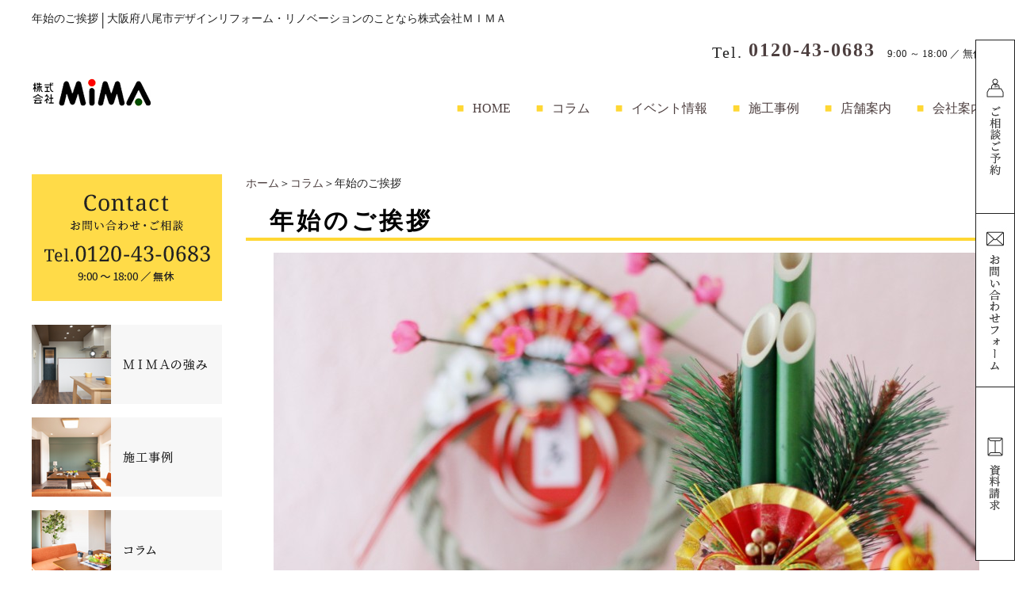

--- FILE ---
content_type: text/html; charset=UTF-8
request_url: https://design-mima.com/column/newyear_2022.html
body_size: 6732
content:
<!DOCTYPE html PUBLIC "-//W3C//DTD XHTML 1.0 Transitional//EN" "http://www.w3.org/TR/xhtml1/DTD/xhtml1-transitional.dtd"><html xmlns="http://www.w3.org/1999/xhtml">
	<head>
		<!-- Google tag (gtag.js) -->
<script async src="https://www.googletagmanager.com/gtag/js?id=G-ZRW60862LJ"></script>
<script>
  window.dataLayer = window.dataLayer || [];
  function gtag(){dataLayer.push(arguments);}
  gtag('js', new Date());

  gtag('config', 'G-ZRW60862LJ');
</script>
<!--clarity-->
<script type="text/javascript">
    (function(c,l,a,r,i,t,y){
        c[a]=c[a]||function(){(c[a].q=c[a].q||[]).push(arguments)};
        t=l.createElement(r);t.async=1;t.src="https://www.clarity.ms/tag/"+i;
        y=l.getElementsByTagName(r)[0];y.parentNode.insertBefore(t,y);
    })(window, document, "clarity", "script", "runfaf6t5q");
</script>
		<!-- Global site tag (gtag.js) - Google Analytics -->
		<script async src="https://www.googletagmanager.com/gtag/js?id=UA-2005088-9"></script>
		<script>
		  window.dataLayer = window.dataLayer || [];
		  function gtag(){dataLayer.push(arguments);}
		  gtag('js', new Date());

		  gtag('config', 'UA-2005088-9', {
			'linker': {
			'domains': ['aaa.jp','www.ie-miru.jp'] }
		});
		</script>

		<title>年始のご挨拶│大阪府八尾市│デザインリフォーム・リノベーション│株式会社ＭＩＭＡ</title>
		<meta name="keywords" content="コラム,大阪府,八尾市,デザインリフォーム,リノベーション,株式会社ＭＩＭＡ" />
		<meta name="Description" content="コラム 大阪府 八尾市 デザインリフォーム リノベーション 株式会社ＭＩＭＡ" />

<!-- Google Tag Manager 20220909-->
<script>(function(w,d,s,l,i){w[l]=w[l]||[];w[l].push({'gtm.start':
new Date().getTime(),event:'gtm.js'});var f=d.getElementsByTagName(s)[0],
j=d.createElement(s),dl=l!='dataLayer'?'&l='+l:'';j.async=true;j.src=
'https://www.googletagmanager.com/gtm.js?id='+i+dl;f.parentNode.insertBefore(j,f);
})(window,document,'script','dataLayer','GTM-KRBKS6F');</script>
<!-- End Google Tag Manager -->

<!-- Global site tag (gtag.js) - Google Ads: 653863241 -->
<script async src="https://www.googletagmanager.com/gtag/js?id=AW-653863241"></script>
<script>
  window.dataLayer = window.dataLayer || [];
  function gtag(){dataLayer.push(arguments);}
  gtag('js', new Date());

  gtag('config', 'AW-653863241', {
'linker': {
'domains': ['aaa.jp','www.ie-miru.jp'] }
}
);
</script>
		<link rel="alternate" type="application/rss+xml" title="大阪府八尾市│デザインリフォーム・リノベーション│株式会社ＭＩＭＡ &raquo; 年始のご挨拶 のコメントのフィード" href="https://design-mima.com/column/newyear_2022.html/feed" />
<link rel='stylesheet' id='style-desktop-css'  href='https://design-mima.com/wp-content/uploads/sites/4/css/style0_77046200_1656652114.css?ver=3.9.2' type='text/css' media='all' />
<link rel='stylesheet' id='stylenote-desktop-css'  href='https://design-mima.com/wp-content/uploads/sites/4/css/stylenote0_36800500_1656640278.css?ver=3.9.2' type='text/css' media='all' />
<link rel='stylesheet' id='style-css'  href='https://design-mima.com/wp-content/themes/design-reform/style.css?ver=3.9.2' type='text/css' media='all' />
<link rel='stylesheet' id='facebox-css'  href='https://design-mima.com/facebox/facebox.css?ver=3.9.2' type='text/css' media='all' />
<script type='text/javascript' src='https://design-mima.com/wp-includes/js/jquery/jquery.js?ver=1.11.0'></script>
<script type='text/javascript' src='https://design-mima.com/wp-includes/js/jquery/jquery-migrate.min.js?ver=1.2.1'></script>
<script type='text/javascript' src='https://design-mima.com/facebox/facebox.js?ver=3.9.2'></script>
<script type='text/javascript' src='https://design-mima.com/wp-content/plugins/js/jquery.bxslider/jquery.bxslider.js?ver=3.9.2'></script>
<script type='text/javascript' src='https://design-mima.com/wp-content/themes/design-reform/js/rollover.js?ver=3.9.2'></script>
<script type='text/javascript' src='https://design-mima.com/wp-content/themes/design-reform/js/scroll-top.js?ver=3.9.2'></script>
<link rel="EditURI" type="application/rsd+xml" title="RSD" href="https://design-mima.com/xmlrpc.php?rsd" />
<link rel="wlwmanifest" type="application/wlwmanifest+xml" href="https://design-mima.com/wp-includes/wlwmanifest.xml" /> 
<link rel='prev' title='スタッフ紹介「池邉編」' href='https://design-mima.com/column/ikebe.html' />
<link rel='next' title='買ってはいけない中古戸建物件を見分けるコツ【1】' href='https://design-mima.com/column/dontbuy_1.html' />
<meta name="generator" content="WordPress 3.9.2" />
<link rel='canonical' href='https://design-mima.com/column/newyear_2022.html' />
<link rel='shortlink' href='https://design-mima.com/?p=2451' />
<link rel="stylesheet" type="text/css" href="https://design-mima.com/wp-content/plugins/cforms/styling/cforms.css" />
<script type="text/javascript" src="https://design-mima.com/wp-content/plugins/cforms/js/cforms.js"></script>
<link rel="alternate" media="handheld" type="text/html" href="https://design-mima.com/column/newyear_2022.html" />
	<style>
		#wp-admin-bar-comments{display:none;}
	</style>
	<script>
		jQuery(document).ready(function(){
			jQuery("#wp-admin-bar-wp-logo").html('<a class="ab-item"><span class="ab-icon"></span></a>');
			jQuery("#wp-admin-bar-my-sites-list").find("a[href$='/wp-admin/post-new.php']").parent().remove();
			jQuery("#wp-admin-bar-my-sites-list").find("a[href$='/wp-admin/edit-comments.php']").parent().remove();
		});
	</script>	<meta name="google-site-verification" content="s-ahVBCGUWKue78v2QqKETfdTrNyJVZC2BIJ4IGYeuw" />	<style type="text/css">.recentcomments a{display:inline !important;padding:0 !important;margin:0 !important;}</style>
<!-- KengakuCloud$B%$%Y%s%HKd9~MQ(BCSS START -->
<link rel="stylesheet" href="/wp-content/themes/design-reform/css/kcevents.css?20220624">
<!-- KengakuCloud$B%$%Y%s%HKd9~MQ(BCSS END -->
	</head>
	<body id="column">
<!-- Google Tag Manager (noscript) 20220909-->
<noscript><iframe src="https://www.googletagmanager.com/ns.html?id=GTM-KRBKS6F"
height="0" width="0" style="display:none;visibility:hidden"></iframe></noscript>
<!-- End Google Tag Manager (noscript) -->
		<a name="top"></a>
		<div id="wrapper">
			<div id="header">
				<div id="dynamic-header">
						<div id="blogdescription" class="clearfix">
		<strong id="site-title">年始のご挨拶</strong><span>│</span><strong>大阪府八尾市デザインリフォーム・リノベーションのことなら株式会社ＭＩＭＡ</strong>	</div><section id="top">
	<div class="inner">
		<header id="header">
			<div class="info">
				<a href="/"><img src=https://design-mima.com/wp-content/uploads/sites/4/headlogo1.png alt="八尾市デザインリフォーム・リノベーション株式会社ＭＩＭＡ" title="八尾市デザインリフォーム・リノベーション株式会社ＭＩＭＡ"></a>
				<div>
					<div class="top">
						<p class="txt">Tel.</p>
						<a href="tel:0120-43-0683" class="tel">0120-43-0683</a>
						<p class="time">9:00 ～ 18:00 ／ 無休</p>
					</div>
					<section id="menu" class="bottom">
						<ul id="menu-header" class=""><li id="menu-item-418" class="menu-item menu-item-type-custom menu-item-object-custom menu-item-home menu-item-418"><a title="八尾市デザインリフォームリノベーション株式会社ＭＩＭＡ" href="https://design-mima.com/">HOME</a></li>
<li id="menu-item-2126" class="menu-item menu-item-type-taxonomy menu-item-object-category current-column-ancestor current-menu-parent current-column-parent menu-item-2126"><a href="https://design-mima.com/column">コラム</a></li>
<li id="menu-item-2127" class="menu-item menu-item-type-taxonomy menu-item-object-category menu-item-2127"><a href="https://design-mima.com/event">イベント情報</a></li>
<li id="menu-item-424" class="menu-item menu-item-type-taxonomy menu-item-object-category menu-item-424"><a title="八尾市デザインリフォームリノベーション施工事例" href="https://design-mima.com/works">施工事例</a></li>
<li id="menu-item-2647" class="menu-item menu-item-type-custom menu-item-object-custom menu-item-2647"><a href="/shop-yao">店舗案内</a></li>
<li id="menu-item-421" class="menu-item menu-item-type-taxonomy menu-item-object-category menu-item-421"><a title="会社案内" href="https://design-mima.com/company">会社案内</a></li>
</ul>
					</section>
				</div>
			</div>
		</header>
	</div></section>				</div>
			</div>
			<div id="container" class="clearfix">
				<div id="main">
					<div id="neck">
							<div id="breadcrumbs">
		<a href="/">ホーム</a>＞<a href="/column">コラム</a>＞年始のご挨拶
	</div>	<div id="masthead"><h1>年始のご挨拶</h1></div>					</div>
	<div class="columns columns1">
		<div class="liner clearfix">
			<div class="column column1 chop">
				<div class="image">
					<img src="https://design-mima.com/wp-content/uploads/sites/4/17-columns1.jpeg" alt="17" title="1" class="noborder" />
				</div>
			</div>
		</div>
	</div>	<div class="texts clearfix">
		<div class="text">
			<div style=""><font face="Arial, Verdana"><span style="font-size: 13.3333px;">あけましておめでとうございます！　MIMAの畑本です。</span></font></div><div style=""><font face="Arial, Verdana"><span style="font-size: 13.3333px;"><br></span></font></div><div style=""><font face="Arial, Verdana"><span style="font-size: 13.3333px;">昨年中は大変お世話になり、誠にありがとうございました。</span></font></div><div style=""><font face="Arial, Verdana"><span style="font-size: 13.3333px;">本年もどうぞよろしくお願い申し上げます。</span></font></div><div style=""><font face="Arial, Verdana"><span style="font-size: 13.3333px;"><br></span></font></div><div style=""><font face="Arial, Verdana"><span style="font-size: 13.3333px;">今回は2022年初の投稿ということですので、<b>今年の大まかな予定、抱負などを紹介させて頂きます。</b></span></font></div><div style="font-family: Arial, Verdana; font-size: 10pt; font-style: normal; font-variant-ligatures: normal; font-variant-caps: normal; font-weight: normal;"><br></div>
		</div>
	</div>	<div class="strapline">
		<h3>2022年2月、菱江に東大阪店オープン予定！</h3>
	</div>	<div class="texts clearfix">
		<div class="text">
			<div style=""><font face="Arial, Verdana"><span style="font-size: 13.3333px;">今年2月に、東大阪店をオープン致します。</span></font></div><div style=""><font face="Arial, Verdana"><span style="font-size: 13.3333px;"><b><br></b></span></font></div><div style=""><font face="Arial, Verdana"><span style="font-size: 13.3333px;"><b>場所は東大阪市の菱江で、11〜13日にオープンイベント開催予定！</b></span></font></div><div style=""><font face="Arial, Verdana"><span style="font-size: 13.3333px;">イベントについては、また時期が近づいてまいりましたら詳細にご案内しますね。</span></font></div><div style=""><font face="Arial, Verdana"><span style="font-size: 13.3333px;"><br></span></font></div><div style=""><font face="Arial, Verdana"><span style="font-size: 13.3333px;">ご興味がお有りの方はぜひお越し下さいませ。</span></font></div><div style=""><font face="Arial, Verdana"><span style="font-size: 13.3333px;"><br></span></font></div><div style=""><font face="Arial, Verdana"><span style="font-size: 13.3333px;">新店舗の見所は、なんと言ってもショールーム。</span></font></div><div style=""><font face="Arial, Verdana"><span style="font-size: 13.3333px;">弊社デザイナーが腕によりをかけてプランニングをしましたので、ちょっとカッコいいショールームになる予定です。</span></font></div><div style=""><font face="Arial, Verdana"><span style="font-size: 13.3333px;"><br></span></font></div><div style=""><font face="Arial, Verdana"><span style="font-size: 13.3333px;">お客さまの家づくりにお役立て頂けるのはもちろん、スタッフにも「こんな素敵な所で働けて嬉しい」と思ってもらえるように。</span></font></div><div style=""><font face="Arial, Verdana"><span style="font-size: 13.3333px;"><br></span></font></div><div style=""><font face="Arial, Verdana"><span style="font-size: 13.3333px;">また、これから住宅やインテリアに関わる仕事を志す人にも「こんなところで働きたい！」と思っていただけたら最高ですね。</span></font></div><div style=""><font face="Arial, Verdana"><span style="font-size: 13.3333px;"><br></span></font></div><div style=""><font face="Arial, Verdana"><span style="font-size: 13.3333px;">いずれは、新店舗からインスタライブなどもお届けできればと思っています。</span></font></div><div style="font-family: Arial, Verdana; font-size: 10pt; font-style: normal; font-variant-ligatures: normal; font-variant-caps: normal; font-weight: normal;"><br></div>
		</div>
	</div>	<div class="strapline">
		<h3>繋がりを大切に出来る1年に…</h3>
	</div>	<div class="texts clearfix">
		<div class="text">
			<div style=""><font face="Arial, Verdana"><span style="font-size: 13.3333px;">コロナの状況次第ではありますが、OBさんと交流するイベントなどもどんどん開催したいと考えております。</span></font></div><div style=""><font face="Arial, Verdana"><span style="font-size: 13.3333px;"><br></span></font></div><div style=""><font face="Arial, Verdana"><span style="font-size: 13.3333px;">過去には、メーカーのショールーム見学バスツアーや、柏原のワイナリー見学といったイベントも行い、大好評を頂きました。</span></font></div><div style=""><font face="Arial, Verdana"><span style="font-size: 13.3333px;"><br></span></font></div><div style=""><font face="Arial, Verdana"><span style="font-size: 13.3333px;">また、あんなふうにみなさまとお会いして交流できる日が待ち遠しいです。</span></font></div><div style=""><font face="Arial, Verdana"><span style="font-size: 13.3333px;"><br></span></font></div><div style=""><font face="Arial, Verdana"><span style="font-size: 13.3333px;">2022年もMIMAを、何卒よろしくお願い申し上げます。</span></font></div><div style="font-family: Arial, Verdana; font-size: 10pt; font-style: normal; font-variant-ligatures: normal; font-variant-caps: normal; font-weight: normal;"><br></div>
		</div>
	</div>					<div id="knee">
							<div class="navigation clearfix">		<span class="previous">« <a href="https://design-mima.com/column/ikebe.html">スタッフ紹介「池邉編」</a></span>		<span class="next"><a href="https://design-mima.com/column/dontbuy_1.html">買ってはいけない中古戸建物件を見分けるコツ【1】</a> »</span>	</div>	<div id="inquiry">
		<a href="/inquiry?cf_field_1=https%3A%2F%2Fdesign-mima.com%2Fcolumn%2Fnewyear_2022.html&cf_field_2=%E5%B9%B4%E5%A7%8B%E3%81%AE%E3%81%94%E6%8C%A8%E6%8B%B6"><img src="https://design-mima.com/wp-content/uploads/sites/4/contact.png" alt=""></a>
	</div>                <div class="pagetop">
                    <a href="#">
                        <img src="https://design-mima.com/wp-content/uploads/sites/4/pagetop.png" alt="pagetop" title="pagetop" />
                    </a>
                </div>					</div>
				</div>
								<div id="sidebar">
						<div id="links-link1" class="links">		<p class="links-image"><img src="https://design-mima.com/wp-content/uploads/sites/4/side_item1.png" alt="side_item1" title="side_item1" /></p>	</div>	<div id="links-link2" class="links">		<p class="links-image"><a href="/strong"><img src="https://design-mima.com/wp-content/uploads/sites/4/side_item2.png" alt="side_item2" title="side_item2" /></a></p>		<p class="links-image"><a href="/works"><img src="https://design-mima.com/wp-content/uploads/sites/4/side_item3.png" alt="side_item3" title="side_item3" /></a></p>		<p class="links-image"><a href="/column"><img src="https://design-mima.com/wp-content/uploads/sites/4/side_item5.png" alt="side_item5" title="side_item5" /></a></p>	</div><div class="menu-primary-container"><p class="menu-decoration top"><img src="https://design-mima.com/wp-content/uploads/sites/4/side_infotitle.png" alt="side_infotitle" title="side_infotitle" /></p><ul id="menu-primary" class="menu"><li id="menu-item-432" class="menu-item menu-item-type-taxonomy menu-item-object-category menu-item-432"><a href="https://design-mima.com/news">新着情報</a></li>
<li id="menu-item-433" class="menu-item menu-item-type-taxonomy menu-item-object-category menu-item-433"><a href="https://design-mima.com/event">イベント情報</a></li>
<li id="menu-item-434" class="menu-item menu-item-type-taxonomy menu-item-object-category menu-item-434"><a href="https://design-mima.com/faq">よくある質問</a></li>
<li id="menu-item-435" class="menu-item menu-item-type-taxonomy menu-item-object-category menu-item-435"><a href="https://design-mima.com/company">会社案内</a></li>
<li id="menu-item-437" class="menu-item menu-item-type-taxonomy menu-item-object-category menu-item-437"><a href="https://design-mima.com/staff">スタッフ紹介</a></li>
<li id="menu-item-438" class="menu-item menu-item-type-post_type menu-item-object-page menu-item-438"><a href="https://design-mima.com/privacypolicy">プライバシーポリシー</a></li>
<li id="menu-item-439" class="menu-item menu-item-type-post_type menu-item-object-page menu-item-439"><a href="https://design-mima.com/sitemap-2">サイトマップ</a></li>
</ul></div>	<div id="links-link3" class="links">		<p class="links-image"><a href="https://lin.ee/gsRkKf3" target="_blank"><img src="https://design-mima.com/wp-content/uploads/sites/4/side_item6.png" alt="side_item6" title="side_item6" /></a></p>		<p class="links-image"></p>		<p class="links-image"><a href="https://www.instagram.com/mima_smile_/" target="_blank"><img src="https://design-mima.com/wp-content/uploads/sites/4/side11.png" alt="MIMAインスタグラム" title="MIMAインスタグラム" /></a></p>	</div>				</div>
							</div>
			<div id="footer">
				<div class="menu-footer-container"><div class="link"><div class="inner"><ul id="menu-footer" class="menu"><li id="menu-item-635" class="menu-item menu-item-type-custom menu-item-object-custom menu-item-635"><a href="/">HOME</a></li>
<li id="menu-item-636" class="menu-item menu-item-type-post_type menu-item-object-page menu-item-636"><a href="https://design-mima.com/strong">MIMAの強み</a></li>
<li id="menu-item-504" class="menu-item menu-item-type-taxonomy menu-item-object-category menu-item-504"><a href="https://design-mima.com/works">施工事例</a></li>
<li id="menu-item-500" class="menu-item menu-item-type-taxonomy menu-item-object-category current-column-ancestor current-menu-parent current-column-parent menu-item-500"><a href="https://design-mima.com/column">コラム</a></li>
<li id="menu-item-503" class="menu-item menu-item-type-taxonomy menu-item-object-category menu-item-503"><a href="https://design-mima.com/news">新着情報</a></li>
<li id="menu-item-499" class="menu-item menu-item-type-taxonomy menu-item-object-category menu-item-499"><a href="https://design-mima.com/event">イベント情報</a></li>
<li id="menu-item-498" class="menu-item menu-item-type-taxonomy menu-item-object-category menu-item-498"><a href="https://design-mima.com/faq">よくある質問</a></li>
<li id="menu-item-502" class="menu-item menu-item-type-taxonomy menu-item-object-category menu-item-502"><a href="https://design-mima.com/company">会社案内</a></li>
<li id="menu-item-1495" class="menu-item menu-item-type-post_type menu-item-object-page menu-item-1495"><a href="https://design-mima.com/soudan">ご相談予約</a></li>
<li id="menu-item-1496" class="menu-item menu-item-type-post_type menu-item-object-page menu-item-1496"><a href="https://design-mima.com/siryou">資料請求</a></li>
<li id="menu-item-642" class="menu-item menu-item-type-post_type menu-item-object-page menu-item-642"><a href="https://design-mima.com/contactus">お問い合わせ</a></li>
<li id="menu-item-638" class="menu-item menu-item-type-post_type menu-item-object-page menu-item-638"><a href="https://design-mima.com/privacypolicy">プライバシーポリシー</a></li>
<li id="menu-item-641" class="menu-item menu-item-type-post_type menu-item-object-page menu-item-641"><a href="https://design-mima.com/sitemap-2">サイトマップ</a></li>
</ul></div></div></div>                <div class="pagetop">
                    <a href="#">
                        <img src="https://design-mima.com/wp-content/uploads/sites/4/pagetop.png" alt="pagetop" title="pagetop" />
                    </a>
                </div>				<div class="info">
					<div class="inner">
						<div class="logo">
							<img src="https://design-mima.com/wp-content/uploads/sites/4/footer-logo.png" alt="大阪府八尾市フルリフォームリノベーション株式会社MIMA">
							<p class="address">
							【八尾本社】〒581-0014 大阪府八尾市中田3-11<br>
							【東大阪店】〒578-0984 大阪府東大阪市菱江1-20-1
							</p>
						</div>
						<div class="contact-info">
							<div class="top">
								<p class="txt">Tel.</p>
								<span class="tel">0120-43-0683</span>
								<p class="time">9:00 ～ 18:00 ／ 無休</p>
							</div>
							<div class="link-btn">
								<a href="/soudan" class="material-btn"><img src="/wp-content/uploads/sites/4/footer-menu1.png" alt="ご相談ご予約"></a>
								<a href="/contactus" class="contact-btn"><img src="/wp-content/uploads/sites/4/footer-menu2.png" alt="フルリフォームリノベーションお問い合わせフォーム"></a>
								<a href="/siryou" class="contact-btn"><img src="/wp-content/uploads/sites/4/footer-menu3.png" alt="資料請求"></a>
							</div>
							<div class="sidelink-btn">
								<a href="/soudan" class="material-btn"><img src="/wp-content/uploads/sites/4/flmenu1.jpg" alt="ご相談ご予約"></a>
								<a href="/contactus" class="contact-btn"><img src="/wp-content/uploads/sites/4/flmenu2.jpg" alt="フルリフォームリノベーションお問い合わせフォーム"></a>
								<a href="/siryou" class="contact-btn"><img src="/wp-content/uploads/sites/4/flmenu31.png" alt="資料請求"></a>
							</div>
						</div>
					</div>
				</div>
				<p class="copy">© 2020 MIMA Co.,Ltd.</p>
			</div>
							</div>
		</div>
	<script>
		jQuery(document).ready(function(){
			jQuery("[id^='wp-admin-bar-edit'] + [id!='wp-admin-bar-edit-profile']").css("backgroundColor", "#21759B");
			jQuery("[id^='wp-admin-bar-edit'] + [id!='wp-admin-bar-edit-profile']").css("backgroundImage", "-moz-linear-gradient(50% 100%, #21759B, #3084AA 5px)");
		});
	</script>	<script>
		jQuery(document).ready(function(){
			// アドミンバーの文言を変更
			// 「編集 投稿タイプ」 を 「投稿タイプの編集」に
			var abitem = jQuery("#wp-admin-bar-edit .ab-item").html();
			var newabitem = null;
			if(abitem) var abitems = abitem.split(" ");
			if(abitems) newabitem = abitems[1] + "の" + abitems[0];
			if(newabitem) jQuery("#wp-admin-bar-edit .ab-item").html(newabitem);
			jQuery("#wp-admin-bar-edit .ab-item").css("backgroundColor", "#21759B");
			jQuery("#wp-admin-bar-edit .ab-item").css("backgroundImage", "-moz-linear-gradient(50% 100%, #21759B, #3084AA 5px)");
		});
	</script>	<script type="text/javascript">
		jQuery(document).ready(function(){jQuery('a[rel*=facebox]').facebox()});
	</script><script type='text/javascript' src='https://design-mima.com/wp-includes/js/jquery/ui/jquery.ui.core.min.js?ver=1.10.4'></script>
<script type='text/javascript' src='https://design-mima.com/wp-includes/js/jquery/ui/jquery.ui.datepicker.min.js?ver=1.10.4'></script>

<!-- Start Of Script Generated By cforms v14.5 [Oliver Seidel | www.deliciousdays.com] -->
<script type="text/javascript">
	var cfCAL={};
	cfCAL.dateFormat = "mm/dd/yy";
	cfCAL.dayNames = ["日","月","火","水","木","金","土"];
	cfCAL.abbrDayNames = ["日","月","火","水","木","金","土"];
	cfCAL.monthNames = ["1月","2月","3月","4月","5月","6月","7月","8月","9月","10月","11月","12月"];
	cfCAL.abbrMonthNames = ["1月","2月","3月","4月","5月","6月","7月","8月","9月","10月","11月","12月"];
	cfCAL.firstDayOfWeek = "0";
	cfCAL.fullYearStart = "20";
	cfCAL.TEXT_PREV_YEAR="";
	cfCAL.TEXT_NEXT_YEAR="";
	cfCAL.TEXT_PREV_MONTH="前月";
	cfCAL.TEXT_NEXT_MONTH="次月";
	cfCAL.TEXT_CLOSE="閉じる";
	cfCAL.TEXT_CHOOSE_DATE="Choose Date";
	cfCAL.changeYear=false;
	cfCAL.ROOT="https://design-mima.com/wp-content/plugins/cforms";

	jQuery(function() { 
		if( 1||jQuery.datepicker ){
			jQuery(".cf_date").datepicker({
				"buttonImage": cfCAL.ROOT+"/js/calendar.gif", changeYear: cfCAL.changeYear, buttonImageOnly: true, buttonText: cfCAL.TEXT_CHOOSE_DATE, showOn: "both",
				"dateFormat": cfCAL.dateFormat, "dayNamesMin": cfCAL.dayNames, "dayNamesShort": cfCAL.dayNames, "monthNames": cfCAL.monthNames, firstDay:cfCAL.firstDayOfWeek,
				"nextText": cfCAL.TEXT_NEXT_MONTH, "prevText": cfCAL.TEXT_PREV_MONTH, "closeText": cfCAL.TEXT_CLOSE });
		}
	});
</script>
<!-- End Of Script Generated By cforms -->

<!-- Ptengin tag -->
<script type="text/javascript">
window._pt_lt = new Date().getTime();
window._pt_sp_2 = [];
_pt_sp_2.push("setAccount,4c0ed402");
var _protocol =(("https:" == document.location.protocol) ? " https://" : " http://");
(function() {
var atag = document.createElement("script");
atag.type = "text/javascript";
atag.async = true;
atag.src = _protocol + "js.ptengine.jp/4c0ed402.js";
var s = document.getElementsByTagName("script")[0];
s.parentNode.insertBefore(atag, s);
})();
</script>
<!-- /Ptengin tag -->
<!-- KengakuCloud$B%$%Y%s%HKd9~MQ%9%/%j%W%H(B START -->
<script src="https://cdn.jsdelivr.net/npm/es6-promise@4/dist/es6-promise.auto.min.js"></script>
<script src="https://cdn.jsdelivr.net/npm/vue@2.5.16"></script>
<!-- script src="https://unpkg.com/axios/dist/axios.min.js"></script -->
<script src="https://unpkg.com/axios@1.0.0/dist/axios.min.js"><script>
<script src="https://cdn.jsdelivr.net/npm/vue-simple-spinner@1.2.8/dist/vue-simple-spinner.min.js"></script>
<script type="application/javascript" src="/wp-content/themes/design-reform/js/kcevents.js?20221125"></script>
<!-- KengakuCloud$B%$%Y%s%HKd9~MQ%9%/%j%W%H(B END -->
	</body>
</html>


--- FILE ---
content_type: text/css
request_url: https://design-mima.com/wp-content/themes/design-reform/style.css?ver=3.9.2
body_size: 10532
content:
/*
Theme Name: ＭＩＭＡ様デザインリフォーム
Theme URI: http://maxline.co.jp
Author: the Maxpress Team
Author URI: http://maxline.co.jp/
Description: 2012年版の Maxpress テーマ
Version: 1.1
License: このテーマは商用ライセンスです 無断複写禁止,転売等は厳禁です
Tags: maxpress, light, custom-menu, editor-style, featured-image-header, featured-images, full-width-template, post-formats, theme-options
*/
@import url('https://fonts.googleapis.com/css?family=Noto+Serif+JP&display=swap');
body {
  /*font-family: 'Noto Serif JP', serif;*/
  font-size: 16px;
  line-height: 1.7;
  letter-spacing: 0;
  -webkit-text-size-adjust: 100%;

}

body#home img {
  border: 0;
  height: auto;
  max-width: 100%;
  vertical-align: middle;
}
body#home .inner {
  width: 1200px;
  max-width: 100%;
  margin: 0 auto;
}

body#home a:hover {
  text-decoration: none;
  opacity: 0.7;
}

div#footer .inner {
    width: 1200px;
    margin: 0 auto;
}

div#header .inner {
    width: 1200px;
    margin: 0 auto;
}

 #home .inner {
  position: relative;
}

#home  #header {
  padding-top: 10px;
}
#header {
    padding-top: 4px;
    padding-bottom: 10px;
    font-family: source-han-serif-japanese, serif;
    font-style: normal;
    font-weight: 500;
}
  #header .info {
  display: flex;
  justify-content: space-between;
  align-items: center;
}

  #header .info .logo {
  margin-left: 30px;
}

#header .info .top {
    display: flex;
    align-items: center;
    justify-content: flex-end;
}
#header .info .time {
    font-size: 13px;
    padding-left: 15px;
    padding-top: 10px;
}
#header .info .top .txt {
    font-size: 20px;
    letter-spacing: 2px;
    padding-top: 6px;
    padding-right: 7px;
    font-weight: normal;
}
#header .info .top .tel {
    font-size: 24px;
    letter-spacing: 2px;
    font-weight: bold;
}

body#home  .top-txt {
  color: #fff;
  text-shadow: 5px 5px 5px rgba(14, 5, 20, 0.24);
  text-align: center;
  padding-top: 48px;
  padding-bottom: 220px;
}

#menu ul {
  text-align: center;
  padding: 40px 0;
}

#menu ul li:last-child {
    padding-right: 0px;
}
#menu ul li {
    width: 100%;
    display: inline;
    background-image: url(/wp-content/uploads/sites/4/mark.jpg);
    padding-left: 30px;
    background-repeat: no-repeat;
    background-position: 10px center;
    padding-right: 18px;
}

.top-mv {
    background-image: url(/wp-content/uploads/sites/4/kv.png);
    height: 604px;
    background-position: top center;
    background-repeat: no-repeat;
}

 #home .v{
    height: 349px;
    background-repeat: no-repeat;
    background-position: top center;
   }
#home .v1 {
    background-image: url(/wp-content/uploads/sites/4/v.png);
}
#home .v2 {
    background-image: url(/wp-content/uploads/sites/4/v2.png);
}
#home .v3 {
    background-image: url(/wp-content/uploads/sites/4/v3.png);
}
section.banner.inner {
    padding: 100px 0;
}
#case {
  margin-top: 90px;
  padding: 18px 0 80px;
    min-height: 930px;
}

#case .heading {
  display: flex;
  align-items: center;
  justify-content: center;
  height: 160px;
  margin-left: 18px;
}

#case .heading img, #case .heading h2 {
  margin-top: -30px;
}

#case .heading h2 {
  font-size: 48px;
  font-weight: bold;
  letter-spacing: 0.1em;
  margin-left: 25px;
}

#case .case-wrap {
    margin-left: 18px;
    width: 1200px;
    margin: 0 auto;
    display: grid;
    gap: 46px;
    grid-template-columns: repeat(auto-fit, minmax(577px, 1fr));
}
#case .thumb {
    background-image: url(/wp-content/uploads/sites/4/works-bg.png);
    background-repeat: no-repeat;
    padding: 10px;
    text-align: left;
}
#case .case-wrap .item {
    /* text-align: center; */
    margin-bottom: -30px;
}

#case .case-wrap .item h3 {
    font-size: 22px;
    letter-spacing: 0.1em;
    display: inline-block;
    width: 100%;
    padding: 5px 30px 20px 86px;
    text-align: left;
    box-sizing: border-box;
    line-height: 1.5;
    height: 91px;
}
#case .case-wrap .item .detail {
    margin-top: 30px;
    margin-left: 0;
    width: initial;
    background-image: url(/wp-content/uploads/sites/4/works-bg2.png);
    background-position: right bottom;
    background-repeat: no-repeat;
    min-height: 549px;
}

#case  .worksmore-btn {
    text-align: center;
    padding-top: 100px;
}
#case .case-wrap .item .detail p.txt {
    padding: 0 40px 0 80px;
    margin: 0 auto;
    text-align: left;
    letter-spacing: 0px;
    font-size: 15px;
    min-height: 50px;
}

#case .case-wrap .item .detail .bt {
    text-align: right;
    padding: 30px 30px 40px 0;
}



#stage2 .stage2-wrap {
    margin-left: 18px;
    width: 1200px;
    margin: 0 auto;
    display: grid;
    gap: 46px;
    grid-template-columns: repeat(auto-fit, minmax(577px, 1fr));
}
#stage2 .stage2-left dt.date {
    font-size: 16px;
    background-repeat: no-repeat;
    padding-right: 20px;
    padding-left: 10px;
    float: left;
    overflow: hidden;
    width: 140px;
}
#stage2 .stage2-left dl {
    border-bottom: 1px solid #ddd;
    height: 80px;
    display: flex;
    align-items: center;
}
#stage2 .stage2-left  dd.title {
    text-align: left;
    width: 450px;
}
#stage2 .stage2-wrap .item {
    text-align: center;
    margin-bottom: 100px;
}
#stage2 .more-btn {
    padding-top: 50px;
}


#stage2 .stage2-wrap .item .stage2-right .event-item:nth-last-child(-n+2) {
    padding-top: 20px;
}
#stage2 .stage2-wrap .item .stage2-right .event-item:nth-child(-n+2) {
    border-bottom: 1px solid #d5d1c7;
    padding-bottom: 15px;
}
#stage2 .stage2-wrap .item .stage2-right .event-item:nth-child(2n) {
    margin-right: 0px;
}

#stage2 .stage2-wrap .item .stage2-right .event-item {
    display: flex;
    justify-content: space-between;
    height: 158px;
}

#stage2 .stage2-wrap .item .stage2-right .event-item-text {
    width: 407px;
    text-align: center;
}
#stage2 .stage2-wrap .item .stage2-right .event-item {
padding-top: 15px;
}
#stage2 .stage2-wrap .item .stage2-right p.event-article {
    font-size: 14px;
    padding-top: 16px;
    color: #cfcfcf;
    font-family: 游ゴシック体, YuGothic, 游ゴシック, "Yu Gothic", sans-serif;
}
#stage2 .stage2-wrap .item .stage2-right .screen {
    position: absolute;
    background-color: #000;
    opacity: 0.3;
    color: #fff;
    height: 60%;
    top: 20%;
}
#stage2 p.event-date {
    text-align: left;
    padding-bottom: 10px;
}
#stage2 .stage2-wrap .item .heading {
    margin-bottom: 60px;
}
#stage2 .stage2-wrap .item .stage2-right span.title {
    font-size: 15px;
    line-height: 40px;
    letter-spacing: 0.1em;
    display: inline-block;
    width: 100%;
    text-align: center;
}
#stage2 .stage2-wrap .item .stage2-right span.date {
    font-size: 10px;
}
#stage2 .stage2-wrap .item .stage2-right .event-thumb {
    position: relative;
    width: 140px;
    height: 140px;
}
#stage2 .stage2-wrap .item .stage2-right h3 {
    font-size: 17px;
    line-height: 26px;
    letter-spacing: 0.1em;
    display: inline-block;
    width: 100%;
    text-align: left;
    font-weight: bold;
}

#stage2 .stage2-wrap .item .stage2-right span {
    font-size: 10px;
}
#stage2 .stage2-wrap .item .stage2-right .screen:hover {
    opacity: 0.5;
}

#solution .heading {
    text-align: center;
    padding: 100px 0;
}

#solution p.txt {
    background-color: #ffd734;
    text-align: center;
    width: 240px;
    margin: 0 auto;
    padding: 10px 0;
}
#solution p.solution-case {
    font-size: 18px;
    letter-spacing: 1px;
    padding: 30px 30px 40px;
}
#solution .slutionmore-btn {
    padding-top: 100px;
    padding-bottom: 180px;
    text-align: center;
}
#solution .solution-wrap {
    margin-left: 18px;
    width: 1200px;
    margin: 0 auto;
    display: grid;
    gap: 26px;
    grid-template-columns: repeat(auto-fit, minmax(280px, 1fr));
}
section#solution {
    background-color: #fafafa;
}
#solution .item {
    background-color: #fff;
}
#aboutus {
    padding-bottom: 100px;
}
#aboutus .aboutus-wrap {
    margin-left: 18px;
    width: 1200px;
    margin: 0 auto;
    display: grid;
    gap: 25px;
    grid-template-columns: repeat(auto-fit, minmax(220px, 1fr));
}
#aboutus .heading {
    text-align: center;
    padding: 100px 0;
}


div#footer {
    background-color: #fafafa;
}

 #footer .link {
  padding: 20px 0;
}

#footer .link ul {
    display: flex;
    justify-content: flex-start;
    flex-wrap: wrap;
    text-align: center;
    padding-left: 10px;
    padding: 20px 0 20px 0px;
}
#footer .link ul li {
    padding: 10px 0px;
    min-width: 155px;
}
#footer .link ul li:after {
    content: "・";
    padding-left: 20px;
    padding-right: 20px;
}
#footer .link ul li:nth-child(7n):after {
    color: #fafafa;
}
#footer .link ul li:last-child:after {
    color: #fafafa;
}
div#footer .link .inner {
    border-bottom: 1px solid #ddd;
}
#footer .link ul li a {
    font-weight: normal;
    font-size: 15px;
}

 #footer .info .inner {
  display: flex;
  align-items: center;
  justify-content: space-between;
  padding: 30px 0px;
  box-sizing: border-box;
}

 #footer .info .inner .logo {
}

#footer .info .inner .logo .address {
    font-weight: normal;
    letter-spacing: 2px;
    margin: 20px 0 20px;
}
#footer .info .top .txt {
    font-size: 20px;
    letter-spacing: 2px;
    padding-top: 6px;
    padding-right: 7px;
    font-weight: normal;
}
 #footer .link-btn {
    padding: 15px 0;
}
#footer .info .top .tel {
    font-size: 24px;
    letter-spacing: 2px;
    font-weight: bold;
}

#footer .info .time {
    font-size: 13px;
    padding-left: 15px;
    padding-top: 10px;
}

#footer .info .top {
    display: flex;
    align-items: center;
    justify-content: flex-end;
}
#footer .copy {
    color: #222;
    font-weight: normal;
    text-align: center;
    padding: 30px 0;
    background: #ffd734;
    font-size: 13px;
}

.pagetop {
    position: fixed;
    right: 90px;
    bottom: 20px;
    display: none;
}
.sidelink-btn {
    display: flex;
    flex-direction: column;
    position: fixed;
    top: 7%;
    right: 0;
}
ul#menu-primary li.menu-item:first-child {
    margin-top: 30px;
}
span.workstag {
    width: 120px;
    background-color: #fff;
    border: 1px solid #000;
    padding: 5px 10px;
    border-radius: 3px;
    font-size: 17px;
}
#stage2 span.eventtag {
    width: 131px;
    background-color: #fff;
    border: 1px solid #000;
    padding: 0px 4px;
    border-radius: 3px;
    font-size: 17px !important;
    float: left;
    display: inline-block;
    margin-right: 10px;
    box-sizing: border-box;
    text-align: center;
}

--- FILE ---
content_type: text/css
request_url: https://design-mima.com/wp-content/plugins/cforms/styling/cforms.css
body_size: 44
content:
/* Report: Nothing out of the ordinary. */


--- FILE ---
content_type: text/css
request_url: https://design-mima.com/wp-content/themes/design-reform/css/kcevents.css?20220624
body_size: 9580
content:
/* TOP pcページ */
.kc-cardTitle {
  margin-top: 40px;
  text-align: center;
  mix-blend-mode: multiply;
}

.kc-cards {
  display: flex;
  justify-content: center;
  width: 100%;
  max-width: 1176px;
  margin-left: auto;
  margin-right: auto;
  margin-top: 50px;
  padding-left: 12px;
  padding-right: 12px;
}

.kc-card {
  max-width: calc(33.3333% - 50px * 2 / 3);
  width: 100%;
}

a.kc-card:hover {
  opacity: .5;
}

.kc-card:nth-child(2n) {
  margin-left: 50px;
}

.kc-card:nth-child(3n) {
  margin-left: 50px;
}

.kc-card__bg {
  position: relative;
  padding-bottom: 40px;
}

.kc-card__bg::before {
  position: absolute;
  content: "";
  background-color: #FAF8F9;
  width: 100%;
  height: 50%;
  bottom: 0;
  left: 30px;
  z-index: -1;
}

.kc-card__image {
  padding-top: 77%;
  position: relative;
  object-fit: cover;
}

.kc-card__image::before {
  position: absolute;
  content: "";
  width: 110px;
  height: 110px;
  border-left: solid 12px #F8D440;
	border-top: solid 12px #F8D440;
	top: -12px;
	left: -12px;
}

.kc-card__image::after {
  position: absolute;
  content: "";
  width: 110px;
  height: 110px;
  border-right: solid 12px #F8D440;
	border-bottom: solid 12px #F8D440;
	bottom: -12px;
	right: -12px;
}


.kc-card__image img {
  position: absolute;
  top: 50%;
  left: 50%;
  transform: translate(-50%, -50%);
  width: 100%;
  height: 100%!important;
  object-fit: cover;
  object-position: center;
}

.kc-card__body {
  padding-left: 60px;
  color: #333333;
}

.kc-card__block {
  display: flex;
  align-items: center;
  margin-top: 20px;
}

.kc-card__type {
  font-size: 14px;
  font-weight: normal;
  padding: 5px 10px;
  border: 1px solid #F8D440;
  background-color: #F8D440;
  border-radius: 3px;
}

.kc-card__string {
  font-size: 14px;
  font-weight: normal;
  padding: 5px 10px;
  border: 1px solid #000;
  border-radius: 3px;
  margin-left: 15px;
}

.kc-card__name {
  margin-top: 20px;
  line-height: 1.5;
  height: 60px;
  display: -webkit-box;
  overflow: hidden;
  -webkit-line-clamp: 2;
  -webkit-box-orient: vertical;
}

.kc-card__name h2 {
  font-size: 20px;
  font-weight: normal;
}

.kc-card__date {
  margin-top: 10px;
  display: -webkit-box;
  overflow: hidden;
  -webkit-line-clamp: 1;
  -webkit-box-orient: vertical;
  font-weight: normal;
}

.kc-card__place {
  display: -webkit-box;
  overflow: hidden;
  -webkit-line-clamp: 1;
  -webkit-box-orient: vertical;
  font-weight: normal;
}

.more-btn-event {
  text-align: center;
  margin-top: 70px;
}


/* 新着情報を真ん中に */
.stage2-wrap {
  max-width: 600px!important;
}


/* TOP SPページ */
#iemiru-cms-index-page a {
  text-decoration: none!important;
}

@media screen and (max-width: 767px){
  .kc-cards {
    margin-top: 25px;
    display: block;
    padding-left: 0px;
    padding-right: 0px;
  }

  .kc-card {
    max-width: initial;
    width: 100%;
    max-width: 600px;
    margin-left: auto;
    margin-right: auto;
    margin-top: 0;
  }

  a.kc-card:hover {
    opacity: .5;
  }

  .kc-card:nth-child(2n) {
    /* margin-left: 0;
    margin-top: 25px;
    padding-top: 20px; */
  }
  
  .kc-card:nth-child(3n) {
    /* margin-left: 0;
    margin-top: 25px;
    padding-top: 20px; */
  }

  .kc-card__bg {
    background-color: #FAF8F9;
    max-width: 650px;
    width: 100%;
    margin-left: auto;
    margin-right: auto;
    padding-bottom: 0px;
   
  }

  .kc-card__box {
    display: flex;
    justify-content: center;
    align-items: flex-start;
    width: 100%;
    max-width: 400px;
    margin-left: auto;
    margin-right: auto;
    padding-left: 10px;
    padding-right: 10px;
    box-sizing: border-box;    
  }

  .kc-card__bg::before {
    display: none;
  }

  .kc-card__imageBox {
    width: calc(34% - 10px * 1/2);

  }

  .kc-card__image {
    padding-top: 100%;
    position: relative;
    object-fit: cover;
    height: auto;

  }

  .kc-card__image::before {
    display: none;
  }
  
  .kc-card__image::after {
    display: none;
  }

  .kc-card__image img {
    position: absolute;
    top: 50%;
    left: 50%;
    transform: translate(-50%, -50%);
    width: 100%;
    height: 100%!important;
    object-fit: cover;
    object-position: center;
  }

  .kc-card__body {
    width: calc(66% - 10px * 1/2);
    margin-left: 10px;
    padding-left: 0px;
    color: #333333;
  }

  .kc-card__type {
    font-size: 10px;
    font-weight: normal;
    padding: 5px 8px;
    border-radius: 2px;
  }
  
  .kc-card__string {
    font-size: 10px;
    font-weight: normal;
    padding: 4px 5px;
    margin-left: 5px;
    border-radius: 2px;
  }

  .kc-card__name {
    margin-top: 10px;
    height: 45px;
  }

  .kc-card__name h2 {
    font-size: 14px;
    font-weight: bold;
  }

  .kc-card__block {
    margin-top: 0px;
  }

  .kc-card__date {
    margin-top: 5px;
    display: -webkit-box;
    overflow: hidden;
    -webkit-line-clamp: 1;
    -webkit-box-orient: vertical;
    font-size: 12px;
  }
  
  .kc-card__place {
    margin-top: 3px;
    display: -webkit-box;
    overflow: hidden;
    -webkit-line-clamp: 1;
    -webkit-box-orient: vertical;
    font-size: 12px;
    font-weight: normal;
  }

  .more-btn-event {
    margin-top: 0px;
  }
}

  


/* EVENT SPページ */

@media screen and (max-width: 767px){

  .stage2-wrap {
    max-width: initial!important;
  }

  .kcEv-cards {
    max-width: 400px;
    width: 100%;
    margin-left: auto;
    margin-right: auto;
    padding-left: 10px;
    padding-right: 10px;
    padding-bottom: 60px;
    box-sizing: border-box;
  }

  .kcEv-card {
    border-top: 3px solid #ffdb48;
    padding-top: 7px;
    margin-top: 20px;
    display: block;
  }

  .kcEv-card:hover{
    opacity: .5;
  }

  .kcEv-card-image {
    padding-top: 66.56%;
    position: relative;
  }

  .kcEv-card-image img {
    position: absolute;
    top: 50%;
    left: 50%;
    transform: translate(-50%, -50%);
    width: 100%;
    height: 100%;
    object-fit: cover;
  }

  .kcEv-card__body {
  
    color: #333333;
    padding-bottom: 20px;
  }
  
  
  .kcEv-card__block {
    display: flex;
    align-items: center;
    margin-top: 20px;
  }
  
  .kcEv-card__type {
    font-size: 14px;
    font-weight: normal;
    padding: 5px 10px;
    background-color: #F8D440;
    border: 1px solid #F8D440;
    border-radius: 4px;
  }
  
  .kcEv-card__string {
    font-size: 14px;
    font-weight: normal;
    padding: 5px 10px;
    border: 1px solid #000;
    border-radius: 4px;
    margin-left: 8px;
  }
  
  .kcEv-card__name {
    margin-top: 14px;
    line-height: 1.5;
    display: -webkit-box;
    overflow: hidden;
    -webkit-line-clamp: 2;
    -webkit-box-orient: vertical;
  }
  
  .kcEv-card__name h2 {
    font-size: 20px;
    font-weight: bold;
  }
  
  .kcEv-card__date {
    margin-top: 10px;
    display: -webkit-box;
    overflow: hidden;
    -webkit-line-clamp: 1;
    -webkit-box-orient: vertical;
    font-weight: normal;
  }
  
  .kcEv-card__place {
    font-weight: normal;
    margin-top: 7px;
    display: -webkit-box;
    overflow: hidden;
    -webkit-line-clamp: 1;
    -webkit-box-orient: vertical;
  }

  .KcEV-btn {
    margin-top: 20px;
    text-align: center;
  }

  .KcEV-btn-link{
    display: block;
    background-color: #fff;
    display: inline-block;
    font-size: 0;
  }

}

/* EVENT PCページ */

@media screen and (min-width: 768px) {
  .stage2-wrap {
    max-width: initial!important;
  }

  .kcEv-cards {
    width: 100%;
    max-width: 1200px;
    margin-left: auto;
    margin-right: auto;
    padding-left: 0px;
    padding-right: 20px;
    padding-bottom: 60px;
    display: flex;
    flex-wrap: wrap;


  }

  .kcEv-card {
    font-family: 'Noto Serif JP', serif;    
    max-width: calc(33.3333% - 71px * 2 / 3);
    width: 100%;
    margin-right: 20px;
    padding: 15px;
    border: 2px solid #e8e8e8;
    border-top: 5px solid #ffdb48;
    height: auto;
  }

  .kcEv-card:hover{
    opacity: .5;
  }

  .kcEv-card:nth-child(3n) {
    margin-right: 0;
  }

  .kcEv-card:nth-child(n + 4) {
    margin-top: 30px;
  }

  .kcEv-card-image {
    
    
    padding-top: 66.56%;
    position: relative;
  }

  .kcEv-card-image img {
    position: absolute;
    top: 50%;
    left: 50%;
    transform: translate(-50%, -50%);
    width: 100%;
    height: 100%;
    object-fit: cover;
  }

  .kcEv-card__body {
  
    color: #333333;
  }
  
  
  .kcEv-card__block {
    display: flex;
    align-items: center;
    margin-top: 16px;
  }
  
  .kcEv-card__type {
    font-size: 14px;
    font-weight: 700;
    padding: 0 10px;
    background-color: #F8D440;
    border: 1px solid #F8D440;
    border-radius: 4px;
  }
  
  .kcEv-card__string {
    font-size: 14px;
    font-weight: 700;
    padding: 0 10px;
    border: 1px solid #000;
    border-radius: 4px;
    margin-left: 8px;
  }
  
  .kcEv-card__name {
    margin-top: 16px;
    height: 60px;
    line-height: 1.5;
    display: -webkit-box;
    overflow: hidden;
    -webkit-line-clamp: 2;
    -webkit-box-orient: vertical;
  }
  
  .kcEv-card__name h2 {
    font-size: 20px;
    font-weight: normal;
  }
  
  .kcEv-card__date {
    margin-top: 10px;
    display: -webkit-box;
    font-weight: normal;
    overflow: hidden;
    -webkit-line-clamp: 1;
    -webkit-box-orient: vertical;
  }
  
  .kcEv-card__place {
    font-weight: normal;
    margin-top: 0px;
    display: -webkit-box;
    overflow: hidden;
    -webkit-line-clamp: 1;
    -webkit-box-orient: vertical;
  }

  .KcEV-btn {
    margin-top: 20px;
    text-align: center;
  }

  .KcEV-btn img{
    width: 60%;
    margin-left: 20%;
    margin-right: 20%;
  }



}

--- FILE ---
content_type: text/javascript
request_url: https://design-mima.com/wp-content/themes/design-reform/js/kcevents.js?20221125
body_size: 6884
content:
const API_TOKEN = 'af02fcb2-ddb9-4392-a418-adebeb0fae0c'; // APIトークン
const API_ACCESS_KEY = 'https://www.ie-miru.jp/api/v1/events?token=' + API_TOKEN; // APIアクセスキー

const TOP_EVENTS_NUM = 3; // トップページのイベントの最大表示件数
const Spinner = window.VueSimpleSpinner;
var utilityMixin = {
  methods: {
    isDisp(p_name) {
      const ret = p_name.match(/.*(不動産|リフォーム|その他)$/);
      if (ret) {
        return false;
      } else {
        // キーワードに一致しないものだけ表示
        return true;
      }
    },
    removeKeyWord(p_name){
      // キーワードの記述を削除する
      let ret_name = p_name.replace(/(不動産|リフォーム|リノベ|その他)$/,'');
      return ret_name;
    }
  }
}

Vue.component('top-events', {
  mixins: [utilityMixin],
  template: `
  
  <div>
    <spinner v-show="isEventLoading"></spinner>
    <div id="iemiru-cms-index-page">
      <div class="kc-cardTitle">
        <img src="https://design-mima.com/wp-content/uploads/sites/4/event-title.png" alt="イベント情報">
      </div>
      <div class="kc-cards">
        <a class="kc-card  is-horizontal"  v-show="!isEventLoading" v-for="event in events"  :href="event.url + (event.url.indexOf('?') != -1 ? '&' : '?') + 'kc_source=design-mima.com&utm_store_kc=true'" target="_blank" rel="noopener noreferrer">
          <div class="kc-card__bg">
            <div class="kc-card__box">
              <div class="kc-card__imageBox">
                <div class="kc-card__image">
                  <img :src="event.image_url" alt="">
                </div><!-- /card-image -->
              </div>
              <div class="kc-card__body">
                <div class="kc-card__block">
                  <div class="kc-card__type">{{ event.event_type }}</div>
                  <div class="kc-card__string">{{ event.event_format_string }}</div>
                </div>
                <div>
                  <div class="kc-card__name">
                    <h2>{{ removeKeyWord(event.name) }}</h2>
                  </div> 
                  <div class="kc-card__date">
                    <p>{{ formatDateStr(event.event_open_date_from_to_string) }}</p>
                  </div>
                  <div class="kc-card__place">{{ event.event_rough_address }}</div>
                </div>
              </div><!-- /kc-blog-card__body -->
            </div>
          </div>
        </a>
      </div>
      <div class="more-btn more-btn-event">
        <a href="/event"><img src="https://design-mima.com/wp-content/uploads/sites/4/bt-more.png" alt="More" title=""></a>
      </div>
    </div>
  </div>
  `,
  components: {
    'spinner': Spinner,
  },
  data() {
    return {
      events: [],
      isEventLoading: false,
    };
  }, mounted() {
      axios.get(API_ACCESS_KEY)
        .then(function (response) {
          getEvents = response.data.events;
          for (normalItem in getEvents) {
            if(this.isDisp(getEvents[normalItem].name)){
              this.events.push(getEvents[normalItem]);          
            }
            if (this.events.length >= TOP_EVENTS_NUM) {
              break;
            };  
          };
          this.isEventLoading = false;
        }.bind(this))
        .catch(function (response) {
          console.log('error');
          console.log(response.data);
        }.bind(this));
  },
  methods: {
    formatDateStr(p_event_date) {
      // 年を削除し、月日をゼロサプレス
      let format_str = p_event_date.replace(/[0-9]{4}年/g, "");
      format_str = format_str.replace(/0+([0-9]+月)/, "$1");
      format_str = format_str.replace(/0+([0-9]+日)/, "$1");
	  format_str = format_str.replace(/0+([0-9]+月)/, "$1");
      format_str = format_str.replace(/0+([0-9]+日)/, "$1");
      return format_str;
    },
  },
  created() {
  },
  destroyed() {
  }
})

Vue.component('all-events', {
  mixins: [utilityMixin],
  template: `  
  <div>
    <spinner v-show="isEventLoading"></spinner>
      <div id="iemiru-cms-index-page">
        <div class="kcEv-cards">
        <a class="kcEv-card index-page__events-event  is-horizontal"  v-show="!isEventLoading" v-for="event in events" :href="event.url + (event.url.indexOf('?') != -1 ? '&' : '?') + 'kc_source=design-mima.com&utm_store_kc=true'" target="_blank" rel="noopener noreferrer">
              <figure class="kcEv-card-image">
                <img :src="event.image_url" alt="">
              </figure>
              <div class="kcEv-card__body">
                <div class="kcEv-card__block">
                  <div class="kcEv-card__type">{{ event.event_type }}</div>
                  <div class="kcEv-card__string">{{ event.event_format_string }}</div>
                </div><!-- /kcEv-card__info -->
                <div>
                  <div class="kcEv-card__name">
                    <h2>{{ removeKeyWord(event.name) }}</h2>
                  </div> 
                  <div class="kcEv-card__date">
                    <p>{{ formatDateStr(event.event_open_date_from_to_string) }}</p>
                  </div>
                  <div class="kcEv-card__place">{{ event.event_rough_address }}</div>
                </div>
                <div class="KcEV-btn">
                  <a class="KcEV-btn-link" :href="event.url + (event.url.indexOf('?') != -1 ? '&' : '?') + 'kc_source=design-mima.com&utm_store_kc=true'">
                    <img src="https://design-mima.com/wp-content/uploads/sites/4/event-detail.png" alt="More">
                  </a>
                </div>
              </div><!-- /kcEv-blog-card__body -->
            
          </a>
        </div>
    </div>
  </div>
  `,
  components: {
    'spinner': Spinner,
  },
  data() {
    return {
      events: [],
      isEventLoading: false,
    };
  }, mounted() {
    axios.get(API_ACCESS_KEY)
    .then(function (response) {
      getEvents = response.data.events;
      for (normalItem in getEvents) {
        if(this.isDisp(getEvents[normalItem].name)){
          this.events.push(getEvents[normalItem]);          
        }
      };
      this.isEventLoading = false;
    }.bind(this))
    .catch(function (response) {
      console.log('error');
      console.log(response.data);
    }.bind(this));
  },
  methods: {
    formatDateStr(p_event_date) {
      // 年を削除し、月日をゼロサプレス
      let format_str = p_event_date.replace(/[0-9]{4}年/g, "");
      format_str = format_str.replace(/0+([0-9]+月)/, "$1");
      format_str = format_str.replace(/0+([0-9]+日)/, "$1");
	  format_str = format_str.replace(/0+([0-9]+月)/, "$1");
      format_str = format_str.replace(/0+([0-9]+日)/, "$1");
      return format_str;
    },
  },
  created() {
  },
  destroyed() {
  }
})

new Vue({
  el: '#kcapp',
  data: {
  },
  mounted() {
  },
  beforeDestroy() {
  },
  methods: {
  }
})